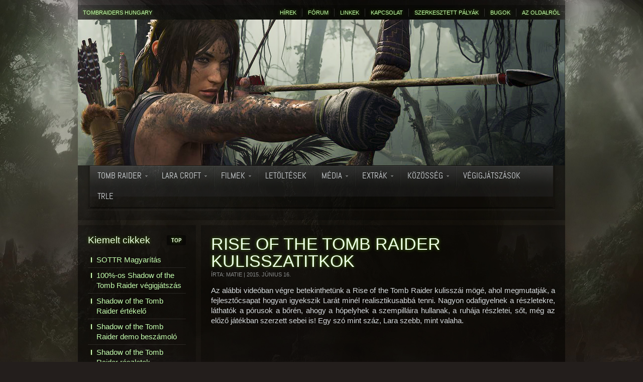

--- FILE ---
content_type: text/html; charset=utf-8
request_url: https://tombraiders.hu/?start=572
body_size: 8993
content:
<!DOCTYPE HTML>
<html lang="hu-hu" dir="ltr">

<head>
<meta charset="utf-8" />
<meta http-equiv="X-UA-Compatible" content="IE=edge,chrome=1">
<meta name="viewport" content="width=device-width, initial-scale=1">
<base href="https://tombraiders.hu/" />
	<meta name="keywords" content="tomb raider, lara croft, rise of the tomb raider, underworld, legend, anniversary, guardian of light, temple of osiris, relic run, gold, letöltés, képek, galéria, modellek, magyarítás, magyarosítás, honosítás, végigjátszás" />
	<meta name="og:title" content="Hírek" />
	<meta name="og:type" content="article" />
	<meta name="og:url" content="https://tombraiders.hu/?start=572" />
	<meta name="og:site_name" content="TombRaiderS.hu - Magyarország hivatalos rajongói oldala" />
	<meta name="og:description" content="Hivatalos magyar Lara Croft és Tomb Raider rajongói oldal hírekkel, végigjátszásokkal, letöltésekkel, galériával és fórummal." />
	<meta name="description" content="Hivatalos magyar Lara Croft és Tomb Raider rajongói oldal hírekkel, végigjátszásokkal, letöltésekkel, galériával és fórummal." />
	<meta name="generator" content="Joomla! - Open Source Content Management" />
	<title>TombRaiderS.hu - Magyarország hivatalos rajongói oldala - Hírek</title>
	<link href="/?format=feed&amp;type=rss" rel="alternate" type="application/rss+xml" title="RSS 2.0" />
	<link href="/?format=feed&amp;type=atom" rel="alternate" type="application/atom+xml" title="Atom 1.0" />
	<link href="/templates/yoo_drive/favicon.ico" rel="shortcut icon" type="image/vnd.microsoft.icon" />
	<link href="/plugins/content/jw_allvideos/jw_allvideos/tmpl/Responsive/css/template.css?v=7.0" rel="stylesheet" type="text/css" />
	<link href="/templates/yoo_drive/css/bootstrap.css" rel="stylesheet" type="text/css" />
	<link href="/media/plg_system_eprivacy/css/definitions.min.css?c8998cdce809ed9aa9f15bd0439532d8" rel="stylesheet" type="text/css" />
	<link href="/media/plg_system_eprivacy/css/ribbon.min.css?c8998cdce809ed9aa9f15bd0439532d8" rel="stylesheet" type="text/css" />
	<style type="text/css">
.plg_system_eprivacy_module .plg_system_eprivacy_message {
border:1px solid #a9a900;
background-color:#ffffe1;
padding:5px;
}
.plg_system_eprivacy_module .plg_system_eprivacy_message button.plg_system_eprivacy_agreed {
color:#000;
background-color:#0f0;
}
.plg_system_eprivacy_module .plg_system_eprivacy_message button.plg_system_eprivacy_declined {
color:#fff;
background-color:#f00;
}
.plg_system_eprivacy_module div.plg_system_eprivacy_accepted,
.plg_system_eprivacy_module div.plg_system_eprivacy_declined {
overflow:hidden;
border: 1px solid #ccc;
color: #999;
vertical-align:middle;

padding:5px;
}
.plg_system_eprivacy_module div.plg_system_eprivacy_accepted button,

.plg_system_eprivacy_module div.plg_system_eprivacy_declined button {
float:right;
}.activebar-container {
position: fixed;
width: 100%;
bottom: 0;
left: 0;
height:100px;
transition: .8s;
animation: slideIn .8s;
animation-delay: .8s;
background-color: rgba(0, 0, 0, 0.9);
border-top:1px solid #000000;
color:#ecffe5;
}
.activebar-container p {
text-align: left;
margin:10px;
}
.activebar-container button {
text-align: center;
position:relative;
bottom: 50px;
float: right;
clear:none;
margin:5px 10px;
padding:5px 10px;
}
.activebar-container button.accept {
color:#000;
}
.activebar-container button.decline {
color:#000;
}
.activebar-container ul.links,.activebar-container ul.links li {
display:block;
}
.activebar-container ul.links li {
margin:0 5px;
float:left;
clear:none;
}
@keyframes slideIn {
  0% {
    transform: translateY(50px);
  }
  100% {
    transform: translateY(0);
  }
}
	</style>
	<script type="application/json" class="joomla-script-options new">{"csrf.token":"b581ab6b03e19261883742c95ad85419","system.paths":{"root":"","base":""},"joomla.jtext":{"PLG_SYS_EPRIVACY_JSMESSAGE":"Az OK-ra kattintva elfogadod a s\u00fctiket.","PLG_SYS_EPRIVACY_MESSAGE":"Ez a weboldal a zavartalan m\u0171k\u00f6d\u00e9s \u00e9s a felhaszn\u00e1l\u00f3i \u00e9lm\u00e9ny jav\u00edt\u00e1sa \u00e9rdek\u00e9ben s\u00fctiket (cookie-kat) haszn\u00e1l.","PLG_SYS_EPRIVACY_TH_COOKIENAME":"Cookie Name","PLG_SYS_EPRIVACY_TH_COOKIEDOMAIN":"Domain","PLG_SYS_EPRIVACY_TH_COOKIEDESCRIPTION":"Description","PLG_SYS_EPRIVACY_TD_SESSIONCOOKIE":"Session Cookie","PLG_SYS_EPRIVACY_TD_SESSIONCOOKIE_DESC":"The session cookie is required for authentication, preference tracking, and other necessary functions to fully engage with this website.  The name of the session cookie is randomly generated.","PLG_SYS_EPRIVACY_POLICYTEXT":"Tov\u00e1bbi inform\u00e1ci\u00f3k","PLG_SYS_EPRIVACY_LAWLINK_TEXT":"View e-Privacy Directive Documents","PLG_SYS_EPRIVACY_GDPRLINK_TEXT":"View GDPR Documents","PLG_SYS_EPRIVACY_AGREE":"Elfogadom","PLG_SYS_EPRIVACY_DECLINE":"Nem fogadom el","PLG_SYS_EPRIVACY_CONFIRMUNACCEPT":"A feladat v\u00e9grehajt\u00e1s\u00e1val a weboldal \u00e1ltal be\u00e1ll\u00edtott minden s\u00fcti t\u00f6rl\u0151dik. A k\u00fcls\u0151 s\u00fctik nem lesznek kapcsolatban a weboldallal, de azok a weboldal \u00e1ltal nem t\u00e1vol\u00edthat\u00f3k el.\n\nBiztos ki szeretn\u00e9d kapcsolni \u00e9s egy\u00fattal t\u00f6r\u00f6lni a s\u00fctiket?"},"plg_system_eprivacy":{"displaytype":"ribbon","autoopen":true,"accepted":false,"root":"\/index.php","cookies":{"sessioncookie":false,"accepted":[]},"cookie":{"domain":".tombraiders.hu","path":null},"loginlinks":[],"country":"United States","cookieregex":[],"policyurl":"index.php?option=com_content&view=article&id=1697","policytarget":"_blank","agreeclass":"","declineclass":"","lawlink":[]}}</script>
	<script src="/plugins/content/jw_allvideos/jw_allvideos/includes/js/behaviour.js?v=7.0" type="text/javascript"></script>
	<script src="/media/jui/js/jquery.min.js?c8998cdce809ed9aa9f15bd0439532d8" type="text/javascript"></script>
	<script src="/media/jui/js/jquery-noconflict.js?c8998cdce809ed9aa9f15bd0439532d8" type="text/javascript"></script>
	<script src="/media/jui/js/jquery-migrate.min.js?c8998cdce809ed9aa9f15bd0439532d8" type="text/javascript"></script>
	<script src="/media/plg_system_eprivacy/js/base64.min.js?c8998cdce809ed9aa9f15bd0439532d8" type="text/javascript"></script>
	<script src="/media/plg_system_eprivacy/js/eprivacy.class.min.js?c8998cdce809ed9aa9f15bd0439532d8" type="text/javascript"></script>
	<script src="/media/system/js/core.js?c8998cdce809ed9aa9f15bd0439532d8" type="text/javascript"></script>

<link rel="apple-touch-icon-precomposed" href="/templates/yoo_drive/apple_touch_icon.png" />
<link rel="stylesheet" href="/templates/yoo_drive/css/base.css" />
<link rel="stylesheet" href="/templates/yoo_drive/css/layout.css" />
<link rel="stylesheet" href="/templates/yoo_drive/css/menus.css" />
<style>.wrapper { max-width: 980px; }
#sidebar-b { width: 25%; }
#maininner { width: 75%; }
#maininner { float: right; }
#menu .dropdown { width: 280px; }
#menu .columns2 { width: 560px; }
#menu .columns3 { width: 840px; }
#menu .columns4 { width: 1120px; }</style>
<link rel="stylesheet" href="/templates/yoo_drive/css/modules.css" />
<link rel="stylesheet" href="/templates/yoo_drive/css/tools.css" />
<link rel="stylesheet" href="/templates/yoo_drive/css/system.css" />
<link rel="stylesheet" href="/templates/yoo_drive/css/extensions.css" />
<link rel="stylesheet" href="/templates/yoo_drive/styles/green/css/custom.css" />
<link rel="stylesheet" href="/templates/yoo_drive/css/animation.css" />
<link rel="stylesheet" href="/templates/yoo_drive/css/background/wall.css" />
<link rel="stylesheet" href="/templates/yoo_drive/css/font1/trebuchet.css" />
<link rel="stylesheet" href="/templates/yoo_drive/css/font2/lucida.css" />
<link rel="stylesheet" href="/templates/yoo_drive/css/font3/abel.css" />
<link rel="stylesheet" href="/templates/yoo_drive/styles/green/css/style.css" />
<link rel="stylesheet" href="/templates/yoo_drive/css/responsive.css" />
<link rel="stylesheet" href="/templates/yoo_drive/css/print.css" />
<link rel="stylesheet" href="/templates/yoo_drive/fonts/abel.css" />
<script src="/templates/yoo_drive/warp/js/warp.js"></script>
<script src="/templates/yoo_drive/warp/js/responsive.js"></script>
<script src="/templates/yoo_drive/warp/js/accordionmenu.js"></script>
<script src="/templates/yoo_drive/warp/js/dropdownmenu.js"></script>
<script src="/templates/yoo_drive/js/template.js"></script>
</head>

<body id="page" class="page sidebar-b-left sidebars-1  isblog  system-none" data-config='{"twitter":1,"plusone":1,"facebook":1}'>

	<div id="page-bg"><div>

				
		<div class="wrapper clearfix">

						<div id="toolbar" class="clearfix">

								<div class="float-left">
				
									
					<div class="module   deepest">

			<ul class="menu menu-line">
<li class="level1 item161"><a href="http://tombraiders.hu" class="level1"><span>TombRaiderS Hungary</span></a></li></ul>		
</div>					
				</div>
									
								<div class="float-right"><div class="module   deepest">

			<ul class="menu menu-line">
<li class="level1 item13"><a href="/news" class="level1"><span>Hírek</span></a></li><li class="level1 item6"><a href="/forum/" target="_blank" rel="noopener noreferrer" class="level1"><span>Fórum</span></a></li><li class="level1 item48"><a href="/linkek" class="level1"><span>Linkek</span></a></li><li class="level1 item60"><a href="/kapcsolat" class="level1"><span>Kapcsolat</span></a></li><li class="level1 item120"><a href="http://treditor.hu/" target="_blank" rel="noopener noreferrer" class="level1"><span>Szerkesztett pályák</span></a></li><li class="level1 item121"><a href="http://tombbugs.treditor.hu/index.html" target="_blank" rel="noopener noreferrer" class="level1"><span>Bugok</span></a></li><li class="level1 item128"><a href="/az-oldalrol" class="level1"><span>Az oldalról</span></a></li></ul>		
</div></div>
								
			</div>
			
			<header id="header">

					
				<div id="headerbar" class="clearfix">
				
						
					<a id="logo" href="https://tombraiders.hu">
<div class="hidden-phone" style="left: -15px; width: 100px; position: absolute; top: -26px; height: 55px;">
<p align="left"><a href="/index.php"><img style="border: 0px;" src="/images/header-images/sottrheader2.png" alt="header-default.png" /></a></p>
</div></a>
										
										
				</div>
				
								<div id="menubar" class="clearfix">
					
										<nav id="menu"><ul class="menu menu-dropdown">
<li class="level1 item43 parent"><a href="/trgames" class="level1 parent"><span>Tomb Raider</span></a><div class="dropdown columns3"><div class="dropdown-bg"><div><div class="width33 column"><ul class="nav-child unstyled small level2"><li class="level2 item480 hassubtitle"><a href="/trgames/shadow-of-the-tomb-raider" class="level2"><span><span class="icon" style="background-image: url('https://tombraiders.hu/images/header-images/icons/1-tr/tr12.png');"> </span><span class="title">Shadow of the Tomb Raider</span><span class="subtitle">Lara igazi Sírrablóvá válik</span></span></a></li><li class="level2 item138 hassubtitle"><a href="/trgames/rise-of-the-tomb-raider" class="level2"><span><span class="icon" style="background-image: url('https://tombraiders.hu/images/header-images/icons/1-tr/tr11.png');"> </span><span class="title">Rise of the Tomb Raider</span><span class="subtitle">A 2013-as reboot folytatása</span></span></a></li><li class="level2 item79 hassubtitle"><a href="/trgames/tr2013" class="level2"><span><span class="icon" style="background-image: url('https://tombraiders.hu/images/header-images/icons/1-tr/tr10.png');"> </span><span class="title">Tomb Raider (2013)</span><span class="subtitle">Lara Croft eredettörténete</span></span></a></li><li class="level2 item14 hassubtitle"><a href="/trgames/underworld" class="level2"><span><span class="icon" style="background-image: url('https://tombraiders.hu/images/header-images/icons/1-tr/tr09.png');"> </span><span class="title">Tomb Raider Underworld</span><span class="subtitle">Északi mitológia és alvilág</span></span></a></li></ul></div><div class="width33 column"><ul class="level2"><li class="level2 item15 hassubtitle"><a href="/trgames/anniversary" class="level2"><span><span class="icon" style="background-image: url('https://tombraiders.hu/images/header-images/icons/1-tr/tr08.png');"> </span><span class="title">Tomb Raider Anniversary</span><span class="subtitle">A széria első része modern köntösben</span></span></a></li><li class="level2 item16 hassubtitle"><a href="/trgames/legend" class="level2"><span><span class="icon" style="background-image: url('https://tombraiders.hu/images/header-images/icons/1-tr/tr07.png');"> </span><span class="title">Tomb Raider Legend</span><span class="subtitle">Egy új éra kezdete</span></span></a></li><li class="level2 item17 hassubtitle"><a href="/trgames/angel-of-darkness" class="level2"><span><span class="icon" style="background-image: url('https://tombraiders.hu/images/header-images/icons/1-tr/tr06.png');"> </span><span class="title">Tomb Raider VI</span><span class="subtitle">The Angel of Darkness</span></span></a></li><li class="level2 item18 hassubtitle"><a href="/trgames/chronicles" class="level2"><span><span class="icon" style="background-image: url('https://tombraiders.hu/images/header-images/icons/1-tr/tr05.png');"> </span><span class="title">Tomb Raider V</span><span class="subtitle">Chronicles</span></span></a></li></ul></div><div class="width33 column"><ul class="level2"><li class="level2 item21 hassubtitle"><a href="/trgames/last-revelation" class="level2"><span><span class="icon" style="background-image: url('https://tombraiders.hu/images/header-images/icons/1-tr/tr04.png');"> </span><span class="title">Tomb Raider IV</span><span class="subtitle">The Last Revelation</span></span></a></li><li class="level2 item22 parent hassubtitle"><a href="/trgames/adventures-of-lara-croft" class="level2 parent"><span><span class="icon" style="background-image: url('https://tombraiders.hu/images/header-images/icons/1-tr/tr03.png');"> </span><span class="title">Tomb Raider III</span><span class="subtitle">The Adventures of Lara Croft</span></span></a><ul class="nav-child unstyled small level3"><li class="level3 item30"><a href="/trgames/adventures-of-lara-croft/tr3gold" class="level3"><span>The Lost Artefact</span></a></li></ul></li><li class="level2 item23 parent hassubtitle"><a href="/trgames/dagger-of-xian" class="level2 parent"><span><span class="icon" style="background-image: url('https://tombraiders.hu/images/header-images/icons/1-tr/tr02.png');"> </span><span class="title">Tomb Raider II</span><span class="subtitle">The Dagger of Xian</span></span></a><ul class="nav-child unstyled small level3"><li class="level3 item31"><a href="/trgames/dagger-of-xian/tr2gold" class="level3"><span>The Golden Mask</span></a></li></ul></li><li class="level2 item24 parent hassubtitle"><a href="/trgames/atlantean-scion" class="level2 parent"><span><span class="icon" style="background-image: url('https://tombraiders.hu/images/header-images/icons/1-tr/tr01.png');"> </span><span class="title">Tomb Raider I</span><span class="subtitle">The Atlantean Scion</span></span></a><ul class="nav-child unstyled small level3"><li class="level3 item32"><a href="/trgames/atlantean-scion/tr1gold" class="level3"><span>Unfinished Business</span></a></li></ul></li></ul></div></div></div></div></li><li class="level1 item179 parent"><a href="/lara-croft" class="level1 parent"><span>Lara Croft</span></a><div class="dropdown columns1"><div class="dropdown-bg"><div><div class="width100 column"><ul class="nav-child unstyled small level2"><li class="level2 item62 hassubtitle"><a href="/lara-croft/lc-gol" class="level2"><span><span class="icon" style="background-image: url('https://tombraiders.hu/images/header-images/icons/2-lc/lcgol.png');"> </span><span class="title">Lara Croft</span><span class="subtitle">and the Guardian Of Light</span></span></a></li><li class="level2 item137 hassubtitle"><a href="/lara-croft/lc-temple-of-osiris" class="level2"><span><span class="icon" style="background-image: url('https://tombraiders.hu/images/header-images/icons/2-lc/lctoo.png');"> </span><span class="title">Lara Croft</span><span class="subtitle">and the Temple of Osiris</span></span></a></li><li class="level2 item180"><a href="/lara-croft/lc-relic-run" class="level2"><span><span class="icon" style="background-image: url('https://tombraiders.hu/images/header-images/icons/2-lc/rr.png');"> </span>Lara Croft: Relic Run</span></a></li><li class="level2 item181"><a href="/lara-croft/lc-go" class="level2"><span><span class="icon" style="background-image: url('https://tombraiders.hu/images/header-images/icons/2-lc/lcgo.png');"> </span>Lara Croft GO</span></a></li></ul></div></div></div></div></li><li class="level1 item26 parent"><a href="/filmek" class="level1 parent"><span>Filmek</span></a><div class="dropdown columns1"><div class="dropdown-bg"><div><div class="width100 column"><ul class="nav-child unstyled small level2"><li class="level2 item29 hassubtitle"><a href="/filmek/lara-croft-tomb-raider" class="level2"><span><span class="icon" style="background-image: url('https://tombraiders.hu/images/header-images/icons/3-film/trmovie1.png');"> </span><span class="title">Lara Croft: Tomb Raider</span><span class="subtitle">(2001)</span></span></a></li><li class="level2 item28 hassubtitle"><a href="/filmek/the-cradle-of-life" class="level2"><span><span class="icon" style="background-image: url('https://tombraiders.hu/images/header-images/icons/3-film/trmovie2.png');"> </span><span class="title">Lara Croft: Tomb Raider 2</span><span class="subtitle">Az élet bölcsője (2003)</span></span></a></li><li class="level2 item27 hassubtitle"><a href="/filmek/tomb-raider-2018" class="level2"><span><span class="icon" style="background-image: url('https://tombraiders.hu/images/header-images/icons/3-film/trmovie3.png');"> </span><span class="title">Tomb Raider</span><span class="subtitle">Az újragondolt széria alapján (2018)</span></span></a></li></ul></div></div></div></div></li><li class="level1 item178"><a href="/letoltesek" class="level1"><span>Letöltések</span></a></li><li class="level1 item47 parent"><a href="#" class="level1 parent"><span>Média</span></a><div class="dropdown columns1"><div class="dropdown-bg"><div><div class="width100 column"><ul class="nav-child unstyled small level2"><li class="level2 item126"><a href="/gallery/kepgaleria" class="level2"><span><span class="icon" style="background-image: url('https://tombraiders.hu/images/header-images/icons/4-media/pics.png');"> </span>Képgaléria</span></a></li><li class="level2 item127"><a href="/gallery/archivum" class="level2"><span><span class="icon" style="background-image: url('https://tombraiders.hu/images/header-images/icons/4-media/news.png');"> </span>Újság archívum</span></a></li><li class="level2 item83"><a href="http://www.youtube.com/channel/UC1Dd4xRrAswnnZTuP5-dEww" target="_blank" rel="noopener noreferrer" class="level2"><span><span class="icon" style="background-image: url('https://tombraiders.hu/images/header-images/icons/4-media/video.png');"> </span>Videók</span></a></li><li class="level2 item39"><a href="/gallery/zenek" class="level2"><span><span class="icon" style="background-image: url('https://tombraiders.hu/images/header-images/icons/4-media/music.png');"> </span>Zenék</span></a></li></ul></div></div></div></div></li><li class="level1 item12 parent"><a href="/extrak" class="level1 parent"><span>Extrák</span></a><div class="dropdown columns2"><div class="dropdown-bg"><div><div class="width50 column"><ul class="nav-child unstyled small level2"><li class="level2 item115"><a href="/extrak/tombraidermagyaritasok" class="level2"><span><span class="icon" style="background-image: url('https://tombraiders.hu/images/header-images/icons/5-extra/magyar.png');"> </span>Magyarítások</span></a></li><li class="level2 item46"><a href="/extrak/fanfic" class="level2"><span><span class="icon" style="background-image: url('https://tombraiders.hu/images/header-images/icons/5-extra/fanfic.png');"> </span>Írások, esszék</span></a></li><li class="level2 item117"><a href="/extrak/kepregenyek" class="level2"><span><span class="icon" style="background-image: url('https://tombraiders.hu/images/header-images/icons/5-extra/comic.jpg');"> </span>Képregények</span></a></li><li class="level2 item56"><a href="/extrak/kulonlegessegek" class="level2"><span><span class="icon" style="background-image: url('https://tombraiders.hu/images/header-images/icons/5-extra/spec.png');"> </span>Különlegességek</span></a></li><li class="level2 item25"><a href="/extrak/hordozhato-verziok" class="level2"><span><span class="icon" style="background-image: url('https://tombraiders.hu/images/header-images/icons/5-extra/episodes.png');"> </span>További TR epizódok</span></a></li></ul></div><div class="width50 column"><ul class="level2"><li class="level2 item124"><a href="/extrak/laracroft" class="level2"><span><span class="icon" style="background-image: url('https://tombraiders.hu/images/header-images/icons/5-extra/laracroft.jpg');"> </span>Ki az a Lara Croft?</span></a></li><li class="level2 item35"><a href="/extrak/eletrajz" class="level2"><span><span class="icon" style="background-image: url('https://tombraiders.hu/images/header-images/icons/5-extra/larabio.png');"> </span>Lara életrajza</span></a></li><li class="level2 item38"><a href="/extrak/modellek" class="level2"><span><span class="icon" style="background-image: url('https://tombraiders.hu/images/header-images/icons/5-extra/model.jpg');"> </span>Hivatalos Lara modellek</span></a></li><li class="level2 item37"><a href="/extrak/larahang" class="level2"><span><span class="icon" style="background-image: url('https://tombraiders.hu/images/header-images/icons/5-extra/voice.jpg');"> </span>Szinkronhangok</span></a></li></ul></div></div></div></div></li><li class="level1 item131 parent"><a href="#" class="level1 parent"><span>Közösség</span></a><div class="dropdown columns1"><div class="dropdown-bg"><div><div class="width100 column"><ul class="nav-child unstyled small level2"><li class="level2 item132"><a href="/rajongok/tomb-raider-talalkozok" class="level2"><span><span class="icon" style="background-image: url('https://tombraiders.hu/images/header-images/icons/6-community/tali.jpg');"> </span>Tomb Raider Találkozók</span></a></li><li class="level2 item134"><a href="/forum" target="_blank" rel="noopener noreferrer" class="level2"><span><span class="icon" style="background-image: url('https://tombraiders.hu/images/header-images/icons/6-community/forum.jpg');"> </span>Fórum</span></a></li><li class="level2 item116"><a href="/rajongok/fan-art-galeria" class="level2"><span><span class="icon" style="background-image: url('https://tombraiders.hu/images/header-images/icons/6-community/fanart.png');"> </span>Fan Art galéria</span></a></li><li class="level2 item133"><a href="/rajongok/cosplay" class="level2"><span><span class="icon" style="background-image: url('https://tombraiders.hu/images/header-images/icons/6-community/cosplay.jpg');"> </span>Cosplay</span></a></li><li class="level2 item135"><a href="/rajongok/rajongoi-gyujtemenyek" class="level2"><span><span class="icon" style="background-image: url('https://tombraiders.hu/images/header-images/icons/6-community/gyujtemeny.jpg');"> </span>Rajongók gyűjteményei</span></a></li><li class="level2 item431"><a href="/rajongok/rajongoi-jatekok" class="level2"><span><span class="icon" style="background-image: url('https://tombraiders.hu/images/header-images/icons/6-community/fangames.jpg');"> </span>Rajongói játékok</span></a></li></ul></div></div></div></div></li><li class="level1 item177"><a href="/vegigjatszasok" class="level1"><span>Végigjátszások</span></a></li><li class="level1 item263"><a href="/trle" class="level1"><span>TRLE</span></a></li></ul></nav>
					
										
				</div>
							
							
			</header>

						
						
						<div id="main" class="grid-block">

				<div id="maininner" class="grid-box">

					
										<section id="content" class="grid-block">
												<div id="system-message-container">
	</div>


<div id="system">

	
	<div class="items items-col-1 grid-block"><div class="grid-box width100 leading">
<article class="item" data-permalink="http://tombraiders.hu/news/rottrnews/1285-rise-of-the-tomb-raider-31126272">

	
		<header>

			
			
		<h1 class="title">
							<a href="/news/rottrnews/1285-rise-of-the-tomb-raider-31126272" title="Rise of the Tomb Raider kulisszatitkok">Rise of the Tomb Raider kulisszatitkok</a>
					</h1>
	
				<p class="meta">
	
			Írta: Matie | <time datetime="2015-06-16" pubdate>2015. június 16</time>. 	
		
		</p>
		
	</header>
		
	
	<div class="content clearfix">

		
		<p style="text-align: justify;">Az al&aacute;bbi vide&oacute;ban v&eacute;gre betekinthet&uuml;nk a Rise of the Tomb Raider kulissz&aacute;i m&ouml;g&eacute;, ahol megmutatj&aacute;k, a fejlesztőcsapat hogyan igyekszik Lar&aacute;t min&eacute;l realisztikusabb&aacute; tenni. Nagyon odafigyelnek a r&eacute;szletekre, l&aacute;that&oacute;k a p&oacute;rusok a bőr&eacute;n, ahogy a h&oacute;pelyhek a szempill&aacute;ira hullanak, a ruh&aacute;ja r&eacute;szletei, sőt, m&eacute;g az előző j&aacute;t&eacute;kban szerzett sebei is! Egy sz&oacute; mint sz&aacute;z, Lara szebb, mint valaha.</p>
<p style="text-align: center;">

<!-- JoomlaWorks "AllVideos" Plugin (v7.0) starts here -->

<div class="avPlayerWrapper avVideo">
    <div class="avPlayerContainer">
        <div id="AVPlayerID_0_65f8423da919bf02a2a50d23d8045973" class="avPlayerBlock">
            <iframe src="https://www.youtube.com/embed/d0DVuWormYg?rel=0&amp;fs=1&amp;wmode=transparent" width="400" height="300" allow="autoplay; fullscreen; encrypted-media" allowfullscreen="true" frameborder="0" scrolling="no" title="JoomlaWorks AllVideos Player"></iframe>        </div>
            </div>
</div>

<!-- JoomlaWorks "AllVideos" Plugin (v7.0) ends here -->

</p>		
	</div>

	
	
		
</article></div><div class="grid-box width100">
<article class="item" data-permalink="http://tombraiders.hu/news/lcnews/1284-lara-croft-go">

	
		<header>

			
			
		<h1 class="title">
							<a href="/news/lcnews/1284-lara-croft-go" title="Lara Croft GO">Lara Croft GO</a>
					</h1>
	
				<p class="meta">
	
			Írta: Matie | <time datetime="2015-06-16" pubdate>2015. június 16</time>. 	
		
		</p>
		
	</header>
		
	
	<div class="content clearfix">

		
		<p>Egy &uacute;jabb Lara Croft c&iacute;mmel lepett meg benn&uuml;nket a Square Enix Montreal, id&eacute;n a Hitman GO mint&aacute;j&aacute;ra j&ouml;n majd a <strong>Lara Croft GO</strong> mobilra &eacute;s tabletekre!</p>
<p style="text-align: center;">

<!-- JoomlaWorks "AllVideos" Plugin (v7.0) starts here -->

<div class="avPlayerWrapper avVideo">
    <div class="avPlayerContainer">
        <div id="AVPlayerID_0_148d805418d719fc24e2b94bf9d3c9f3" class="avPlayerBlock">
            <iframe src="https://www.youtube.com/embed/CWbZ0mZsWIc?rel=0&amp;fs=1&amp;wmode=transparent" width="400" height="300" allow="autoplay; fullscreen; encrypted-media" allowfullscreen="true" frameborder="0" scrolling="no" title="JoomlaWorks AllVideos Player"></iframe>        </div>
            </div>
</div>

<!-- JoomlaWorks "AllVideos" Plugin (v7.0) ends here -->

</p>		
	</div>

	
	
		
</article>
<article class="item" data-permalink="http://tombraiders.hu/news/rottrnews/1283-rise-of-the-tomb-raider-62805697">

	
		<header>

			
			
		<h1 class="title">
							<a href="/news/rottrnews/1283-rise-of-the-tomb-raider-62805697" title="Rise of the Tomb Raider Interjú és megjelenési dátum">Rise of the Tomb Raider Interjú és megjelenési dátum</a>
					</h1>
	
				<p class="meta">
	
			Írta: Matie | <time datetime="2015-06-16" pubdate>2015. június 16</time>. 	
		
		</p>
		
	</header>
		
	
	<div class="content clearfix">

		
		<p><img src="/images/stories/rottr/e3_lara.jpg" alt="" style="border: 1px solid black; font-size: 12.1599998474121px; line-height: 15.8079996109009px; text-align: justify; margin-left: 25px; margin-right: 25px; float: left;" title="ROTTR a 2015-ös E3-on" border="0" /></p>
<p style="text-align: justify;"><span style="text-align: justify;">A játék rendezője, Brian Horton az E3-on adott interjújában kicsit részletesebben is mesélt a Rise of the Tomb Raiderről. Mint a korábbi részben, itt is megjelennek majd a játékot jellemző kirobbanó, akciódús pillanatok, és ezek mellett azok a Lara személyiségével kapcsolatos momentumok, melyek során a karaktere még tovább fejlődik. Az elsődleges céljuk az, hogy Lara lehessen a legemberibb, leghihetőbb videojáték szereplő. Állítása szerint még csak a jéghegy csúcsa, amit az E3-on bemutatott játékmenet során láthattunk - túlélő-akciót, harcot, és persze sírokat és fejtörőket is kapunk majd.<br /></span><br /><span style="text-align: justify;">Larát útján kíséri az előző részből ismert egyik túlélőtársa Jonah, de Horton megnyugtatásul hozzátette, hogy a játék java részében hősnőnk egyedül fog kalandozni. Egyelőre két helyszínről tudunk: Szibéria és egy sivatagi terület. Változatosabb, és olykor még az előző játékénál akár háromszor nagyobb helyszíneket, illetve nagyobb és jobb sírokat is ígérnek.<br /></span><br /><span style="text-align: justify;">Lara képességei szintén jelentős bővítésen mentek keresztül. Vadászáskor már nem csak XP-t, hanem a felszerelése fejlesztéséhez szükséges anyagokat is szerezhetünk.</span><br /><br />A Rise of the Tomb Raider megjelenik idén<strong> november 10</strong>-én <strong>Xbox 360</strong> és <strong>Xbox One</strong> platformokon.</p>		
	</div>

	
	
		
</article>
<article class="item" data-permalink="http://tombraiders.hu/news/rottrnews/1282-rise-of-the-tomb-raider-1753407">

	
		<header>

			
			
		<h1 class="title">
							<a href="/news/rottrnews/1282-rise-of-the-tomb-raider-1753407" title="Rise of The Tomb Raider - E3 hírözön">Rise of The Tomb Raider - E3 hírözön</a>
					</h1>
	
				<p class="meta">
	
			Írta: <a href="/component/contact/contact/1?Itemid=176" >OBig</a> | <time datetime="2015-06-15" pubdate>2015. június 15</time>. 	
		
		</p>
		
	</header>
		
	
	<div class="content clearfix">

		
		<p>Itt egy újabb brutális méretű concept art, egy ruhakoncepció, pár screenshot, és persze az E3-on bemutatott két gameplay:</p>
<p><a href="/images/stories/rise/concept01.jpg" target="_blank"><img src="/images/stories/rise/thumbnails/tnconcept01.jpg" alt="" border="0" /></a></p>
<p><a href="/images/stories/rise/rise_screenshot04.jpg" target="_blank"><img src="/images/stories/rise/thumbnails/tnrise_screenshot04.jpg" alt="" border="0" /></a> <a href="/images/stories/rise/rise_screenshot05.jpg" target="_blank"><img src="/images/stories/rise/thumbnails/tnrise_screenshot05.jpg" alt="" border="0" /></a> <a href="/images/stories/rise/rise_screenshot06.jpg" target="_blank"><img src="/images/stories/rise/thumbnails/tnrise_screenshot06.jpg" alt="" border="0" /></a> <a href="/images/stories/rise/rise_screenshot07.jpg" target="_blank"><img src="/images/stories/rise/thumbnails/tnrise_screenshot07.jpg" alt="" border="0" /></a></p>
<p><a href="/images/stories/rise/rise_screenshot08.jpg" target="_blank"><img src="/images/stories/rise/thumbnails/tnrise_screenshot08.jpg" alt="" border="0" /></a> <a href="/images/stories/rise/rise_screenshot09.jpg" target="_blank"><img src="/images/stories/rise/thumbnails/tnrise_screenshot09.jpg" alt="" border="0" /></a> <a href="/images/stories/rise/rise_screenshot10.jpg" target="_blank"><img src="/images/stories/rise/thumbnails/tnrise_screenshot10.jpg" alt="" border="0" /></a> <a href="/images/stories/rise/rise_screenshot11.jpg" target="_blank"><img src="/images/stories/rise/thumbnails/tnrise_screenshot11.jpg" alt="" border="0" /></a> <a href="/images/stories/rise/rise_screenshot12.jpg" target="_blank"><img src="/images/stories/rise/thumbnails/tnrise_screenshot12.jpg" alt="" border="0" /></a></p>
		
	</div>

		<p class="links">
	
		
		<a href="/news/rottrnews/1282-rise-of-the-tomb-raider-1753407" title="Rise of The Tomb Raider - E3 hírözön">
			Cikk folytatása		</a>
		
	</p>
	
	
		
</article></div></div>
		<div class="item-list">
		<h3>További cikkeink...</h3>
		<ul>
						<li>
				<a href="/news/lcnews/1280-relic-run">Megjelent a Lara Croft: Relic Run</a>
			</li>
						<li>
				<a href="/news/rottrnews/1279-rise-of-the-tomb-raider-3611174">Rise of the Tomb Raider Borítókép</a>
			</li>
						<li>
				<a href="/news/rottrnews/1278-rise-of-the-tomb-raider">Rise of the Tomb Raider Artwork és Screenshotok</a>
			</li>
						<li>
				<a href="/news/rottrnews/1277-rise-of-the-tomb-raider-legend-within-trailer">Rise Of The Tomb Raider - Legend Within Trailer</a>
			</li>
					</ul>
	</div>
	
		<div class="pagination"><a class="first" href="/" title="Első">Első</a><a class="previous" href="/?start=568" title="«">«</a><a class="" href="/?start=552" title="139">139</a><a class="" href="/?start=556" title="140">140</a><a class="" href="/?start=560" title="141">141</a><a class="" href="/?start=564" title="142">142</a><a class="" href="/?start=568" title="143">143</a><strong>144</strong><a class="" href="/?start=576" title="145">145</a><a class="" href="/?start=580" title="146">146</a><a class="" href="/?start=584" title="147">147</a><a class="" href="/?start=588" title="148">148</a><a class="next" href="/?start=576" title="»">»</a><a class="last" href="/?start=600" title="Utolsó">Utolsó</a></div>	
</div>					</section>
					
					
				</div>
				<!-- maininner end -->
				
								
								<aside id="sidebar-b" class="grid-box"><div class="grid-box width100 grid-v"><div class="module mod-box  deepest">

	<div class="badge badge-top"></div>	<h3 class="module-title">Kiemelt cikkek</h3>	
<ul class="line line-icon">
<li class="box drive-transform"><a href="/friss-sottr-hirek/1824-shadow-of-the-tomb-raider-magyaritas-v1-0">SOTTR Magyarítás</a></li>
<li class="box drive-transform"><a href="/trgames/shadow-of-the-tomb-raider?id=1750">100%-os Shadow of the Tomb Raider végigjátszás</a></li>
<li class="box drive-transform"><a href="/friss-sottr-hirek/1746-exkluziv-shadow-of-the-tomb-raider-ertekelo">Shadow of the Tomb Raider értékelő</a></li>
<li class="box drive-transform"><a href="/friss-sottr-hirek/1710-shadow-of-the-tomb-raider-elmenybeszamolo-london">Shadow of the Tomb Raider demo beszámoló</a></li>
<li class="box drive-transform"><a href="/trgames/shadow-of-the-tomb-raider" target="_self">Shadow of the Tomb Raider részletek</a></li>
</ul>		
</div></div><div class="grid-box width100 grid-v"><div class="module mod-box  deepest">

			
<h3 style="text-align: center;"><a href="/friss-sottr-hirek/1824-shadow-of-the-tomb-raider-magyaritas-v1-0">Shadow of the<br />Tomb Raider</a></h3>
<p style="text-align: center;"><a href="/friss-sottr-hirek/1824-shadow-of-the-tomb-raider-magyaritas-v1-0" data-spotlight="on"><img src="/images/sottr/Shadow_magyaritas.png" alt="sottr_magyaritas" width="200" /></a></p>
<h3 style="text-align: center;"><a href="/friss-sottr-hirek/1824-shadow-of-the-tomb-raider-magyaritas-v1-0">Magyarítás</a></h3>		
</div></div><div class="grid-box width100 grid-v"><div class="module mod-box  deepest">

			
<p><a href="/letoltesek/download/7-rise-of-the-tomb-raider/1100-rise-of-the-tomb-raider-20-year-celebration-magyaritas-v1-06" data-spotlight="on"><img style="border: 0px none;" title="Rise of the Tomb Raider Magyarítás" src="/images/stories/rise/hun_download_black.png" alt="official-tr-fansite.png" width="200" height="200" data-darkreader-inline-border-top data-darkreader-inline-border-right data-darkreader-inline-border-bottom data-darkreader-inline-border-left /></a></p>		
</div></div><div class="grid-box width100 grid-v"><div class="module mod-box  deepest">

			
<p><a href="/images/stories/TombRaiderSHU.PNG" data-lightbox="on" data-spotlight="on"><img src="/images/stories/TombRaiderSHU.PNG" alt="official-tr-fansite.png" width="200" style="border: 0px none;" title="Hivatalos Rajongói Oldal" /></a></p>		
</div></div><div class="grid-box width100 grid-v"><div class="module mod-box mod-box-light  deepest">

			
<ul class="social-icons">
<li class="twitter"><a href="http://twitter.com/TRShungary" target="_blank" rel="noopener noreferrer"></a></li>
<li class="facebook"><a href="http://facebook.com/TRShungary" target="_blank" rel="noopener noreferrer"></a></li>
<li class="vimeo"><a href="https://www.youtube.com/channel/UC1Dd4xRrAswnnZTuP5-dEww" target="_blank" rel="noopener noreferrer"></a></li>
</ul>		
</div></div></aside>
				
			</div>
						<!-- main end -->

						
						
						<footer id="footer">

								<a id="totop-scroller" href="#page"></a>
				
				<div class="module   deepest">

			
<p style="text-align: center;">© 2000-2026 TombRaiderS.hu © Lara Croft and Tomb Raider are trademarks or registered trademarks of the Crystal Dynamics Group of Companies.</p>		
</div>
<div class="module   deepest">

			<div class="plg_system_eprivacy_module">
        <div class="plg_system_eprivacy_message" style="display:none">
                <p>Ez a weboldal a zavartalan működés és a felhasználói élmény javítása érdekében sütiket (cookie-kat) használ.</p>
                    <p><a href="/?id=1697" target="_blank">További információk</a></p>
                                <button class="plg_system_eprivacy_agreed">Elfogadom</button>
        <button class="plg_system_eprivacy_declined">Nem fogadom el</button>
    </div>
    <div class="plg_system_eprivacy_declined" style="display:none">
        <p>
            <button class="plg_system_eprivacy_reconsider">Meggondoltam magam</button> 
            Kikapcsoltad a sütiket. A döntésed bármikor megváltoztathatod.        </p>
    </div>
        <div class="plg_system_eprivacy_accepted" style="display:none">
        <p>
            <button class="plg_system_eprivacy_reconsider">Change Cookie Consent</button> 
            <button class="plg_system_eprivacy_accepted">Sütik törlése</button> 
            Engedélyezted a sütiket. A döntésed bármikor megváltoztathatod.        </p>
    </div>
</div>
<div id="plg_system_eprivacy" style="display:none"></div>		
</div>
			</footer>
			
		</div>

	</div></div>
	
		
</body>
</html>

--- FILE ---
content_type: text/html; charset=utf-8
request_url: https://accounts.google.com/o/oauth2/postmessageRelay?parent=https%3A%2F%2Ftombraiders.hu&jsh=m%3B%2F_%2Fscs%2Fabc-static%2F_%2Fjs%2Fk%3Dgapi.lb.en.2kN9-TZiXrM.O%2Fd%3D1%2Frs%3DAHpOoo_B4hu0FeWRuWHfxnZ3V0WubwN7Qw%2Fm%3D__features__
body_size: 161
content:
<!DOCTYPE html><html><head><title></title><meta http-equiv="content-type" content="text/html; charset=utf-8"><meta http-equiv="X-UA-Compatible" content="IE=edge"><meta name="viewport" content="width=device-width, initial-scale=1, minimum-scale=1, maximum-scale=1, user-scalable=0"><script src='https://ssl.gstatic.com/accounts/o/2580342461-postmessagerelay.js' nonce="WuyKhi8Lc0N6Cy11_zF0Cg"></script></head><body><script type="text/javascript" src="https://apis.google.com/js/rpc:shindig_random.js?onload=init" nonce="WuyKhi8Lc0N6Cy11_zF0Cg"></script></body></html>

--- FILE ---
content_type: text/css
request_url: https://tombraiders.hu/templates/yoo_drive/css/menus.css
body_size: 1399
content:
/* Copyright (C) YOOtheme GmbH, YOOtheme Proprietary Use License (http://www.yootheme.com/license) */

@import url(../warp/css/menus.css);


/* Mega Drop-Down Menu
----------------------------------------------------------------------------------------------------*/

/* Level 1 */
.menu-dropdown {
	margin: 0 0 0 5px;
	border-bottom: 1px solid #111;
	border-bottom: 1px solid rgba(0,0,0,0.45);
	border-radius: 1px;
	background: url(../images/menu_dropdown.png) 0 0 repeat-x;
	box-shadow: 0 1px 1px rgba(0,0,0,0.3);
	text-transform: uppercase;
}
.menu-dropdown:first-child { margin-left: 0; }

.menu-dropdown li.level1 {
	position: relative;
	background: url(../images/menu_dropdown_level1.png) 0 0 no-repeat;
}
.menu-dropdown li.level1:first-child { background: none; }

.menu-dropdown a.level1,
.menu-dropdown span.level1 {
	color: #d6dadd;
	text-shadow: 0 1px 0 rgba(0,0,0,0.1);
}

.menu-dropdown a.level1 > span,
.menu-dropdown span.level1 > span {
	height: 41px;
	line-height: 40px;
	padding: 0 15px;
}

/* Set Active */
.menu-dropdown li.active .level1:before {
	content: "";
	display: block;
	position: absolute;
	top: -9px;
	right: 0;
	left: 0;
	width: 100%;
	height: 14px;
	background-position: 0 0;
	background-repeat: repeat-x;
}
.menu-dropdown li.active .level1 { background: url(../images/menu_dropdown_level1_active.png) 50% 0 no-repeat; }

/* Set Hover */
.menu-dropdown li.level1:hover .level1,
.menu-dropdown li.remain .level1 { background: url(../images/menu_dropdown_level1_hover.png) 50% 0 no-repeat; }

/* Parent */
.menu-dropdown a.level1.parent > span,
.menu-dropdown span.level1.parent > span {
	padding-right: 25px;
	background: url(../images/menu_dropdown_level1_parent.png) 100% 0 no-repeat;
}

.menu-dropdown a.level1.parent:hover > span,
.menu-dropdown span.level1.parent:hover > span,
.menu-dropdown li.remain.parent a.level1.parent > span,
.menu-dropdown li.remain.parent span.level1.parent > span { background-position: 100% -50px; }

/* Subtitle */
.menu-dropdown .level1 > span > span.title { line-height: 30px; }
.menu-dropdown .level1 > span > span.subtitle { margin-top: -8px; }

.menu-dropdown span.subtitle { color: #8A8C8C; }

/* Icons */
.menu-dropdown .level1 .level1 span.icon {
	height: 41px;
	width: 26px;
	background-position: 50% 50%;
}
.menu-dropdown .level1 .level1 span.icon + span, 
.menu-dropdown .level1 .level1 span.icon + span + span { margin-left: 27px; }

/* Drop-Down */
.menu-dropdown .dropdown {
	top: 40px;
	left: -2px;
	padding-top: 5px;
}

.menu-dropdown .dropdown-bg > div,
.searchbox .results {
	margin: 1px 2px 2px 2px;
	padding: 6px;
	border-bottom: 1px solid #212121;
	border-bottom: 1px solid rgba(0,0,0,0.45);
	border-radius: 2px;
	background: url(../images/menu_dropdown_dropdown.png) 50% 0 repeat-x;
	box-shadow: 0 1px 1px rgba(0,0,0,0.3);
}

/* Multiple Columns */
.menu-dropdown .column ul.level2 { margin-left: 6px; }
.menu-dropdown .column:first-child ul.level2 { margin: 0; }

/* Level 2 */
.menu-dropdown li.level2 {
	position: relative;
	width: 100%;
	margin-top: 3px;
	border-radius: 1px;
	background-color: #222;
	background-color: rgba(0,0,0,0.4);
	float: left;
}
.menu-dropdown li.level2:hover {
	background-color: #111;
	background-color: rgba(0,0,0,0.6);
}
.menu-dropdown li.level2.current:before {
	content: "";
	display: block;
	position: absolute;
	top: 0;
	left: -6px;
	width: 14px;
	height: 100%;
	background-position: 0 0;
	background-repeat: repeat-y;
}
.menu-dropdown li.level2:first-child { margin-top: 0; }

/* Parent */
.menu-dropdown li.level2.parent {
	background-image: url(../images/menu_dropdown_level2_parent.png);
	background-position: 0 0;
	background-repeat: repeat-y;
}
.menu-dropdown li.level2.parent > .parent {
	display: block;
	width: 100%;
	float: left;
}

.menu-dropdown li.level2.parent ul.level3 {
	display: block;
	width: 100%;
	float: left;
	margin-top: -28px;
	opacity: 0;
	transition-property: all;
	transition-duration: 1s;
}

.menu-dropdown li.level2.parent:hover ul.level3 {
	display: block;
	width: 100%;
	float: left;
	margin-top: -5px;
	opacity: 1;
}

/* Subtitle */
.menu-dropdown li.level2 span.subtitle { text-transform: none; }

.menu-dropdown li.level2.parent > span.level2 > span { padding: 4px 6px; }

.menu-dropdown a.level2 { color: #d6dadd; }
.menu-dropdown a.level2 > span { padding: 7px 10px; }

/* Level 3 */
.menu-dropdown ul.level3 { padding: 4px 0; }

.menu-dropdown li.level3 {
	line-height: 20px;
	font-size: 11px;
}
.menu-dropdown a.level3 {
	padding-left: 17px;
	background-position: 0 0;
	background-repeat: no-repeat;
	color: #8A8C8C;
}

/* Set Hover */
.menu-dropdown a.level3:hover { background-position: 0 -40px; }

/* Set Current */
.menu-dropdown a.current.level3 { background-position: 0 -80px; }

/* Module */
.menu-dropdown .module { text-transform: none; }


/* Sidebar/Accordion Menu
----------------------------------------------------------------------------------------------------*/

.mod-box .menu-sidebar { margin: auto -20px; }

/* Level 1 */
.menu-sidebar li.level1 { background: url(../images/menu_sidebar_level1.png) 0 0 repeat-x; }
.menu-sidebar li.level1:first-child { background-image: none; }

.menu-sidebar li.level1 > .level1 > span { padding: 12px 20px; }

.menu-sidebar li.level1 > .level1 { position: relative; }

/* Hover */
.menu-sidebar li.level1 > .level1:hover:before {
	content: "";
	display: block;
	position: absolute;
	top: 0;
	right: 0;
	left: 0;
	width: 100%;
	height: 100%;
	background: url(../images/menu_sidebar_level1_hover.png) 50% 0 no-repeat;
}

/* Active */
.menu.menu-sidebar li.level1.active > .level1,
.mod-box-color .menu.menu-sidebar li.level1.active > .level1 { box-shadow: none; }

.menu-sidebar li.level1.active > .level1:before,
.menu-sidebar li.level1.active > .level1:hover:before {
	content: "";
	display: block;
	position: absolute;
	top: 0;
	left: -7px;
	width: 14px;
	height: 100%;
	background-position: 0 0;
	background-repeat: repeat-y;
}

/* Parent */
.menu-sidebar li.parent .level1 > span { background: url(../images/menu_sidebar_level1_parent.png) 100% 0 no-repeat; }
.menu-sidebar li.parent .level1:hover > span { background-position: 100% -80px; }
.menu-sidebar li.parent.active .level1 > span { background-position: 100% -160px; }

/* level 2 */
.menu-sidebar ul.level2 { padding: 12px; }

.menu-sidebar .level2 a {
	padding-left: 17px;
	background-position: 0 0;
	background-repeat: no-repeat;
	color: #8A8C8C;
	text-transform: uppercase;
}
.menu-sidebar .level2 a:hover { background-position: 0 -40px; }
.menu-sidebar .level2 a.current { background-position: 0 -80px; }

.menu-sidebar .level2 a > span {
    line-height: 20px;
    font-size: 11px;
}

/* Level 2-4 */
.menu-sidebar ul.level2 ul { padding-left: 10px; }

/* Icons */
.menu-sidebar span.icon {
	width: 35px;
	height: 35px;
}

/* Module-Box Color-Color */
.mod-box-color .menu-sidebar li.level1 { background-image: url(../images/menu_sidebar_level1_mod_color.png); }

.mod-box-color .menu-sidebar li.level1 .level1:hover {
	background: none;
	box-shadow: none;
	text-shadow: none;
}
.mod-box-color .menu-sidebar li.level1 > .level1:hover:before { background: none; }

.mod-box-color .menu.menu-sidebar li.level1.active > .level1 > span,
.mod-box-color .menu.menu-sidebar li.level1.active > .level1:hover > span {
	color: #fff;
	text-shadow: 0 1px rgba(0,0,0,0.1);
}

.mod-box-color .menu-sidebar li.parent .level1 > span { background-image: url(../images/menu_sidebar_level1_parent_mod_color.png); }

.mod-box-color .menu-sidebar .level2 a { background-image: url(../images/menu_sidebar_level2_mod_color.png); }
.mod-box-color .menu-sidebar .level2 a:hover,
.mod-box-color .menu-sidebar .level2 a.current { text-shadow: none; }


/* Line Menu
----------------------------------------------------------------------------------------------------*/

.menu-line li {
	margin-left: 11px;
	padding-left: 12px;
	background: url(../images/menu_line_item.png) 0 50% no-repeat;
	text-transform: uppercase;
}

.menu-line li:first-child {
	margin-left: 0;
	padding-left: 0;
	background: none;
}

--- FILE ---
content_type: text/css
request_url: https://tombraiders.hu/templates/yoo_drive/css/modules.css
body_size: 336
content:
/* Copyright (C) YOOtheme GmbH, YOOtheme Proprietary Use License (http://www.yootheme.com/license) */

@import url(../warp/css/modules.css);


/* Module Badges
----------------------------------------------------------------------------------------------------*/

.module .badge {
	width: 38px;
	height: 20px;
	background-position: 0 0;
	background-repeat: no-repeat;
}
 
.module .badge-hot { background-position: 0 0; }
.module .badge-top { background-position: 0 -30px; }
.module .badge-free { background-position: 0 -60px; }
.module .badge-new { background-position: 0 -90px; }


/* Module Icons
----------------------------------------------------------------------------------------------------*/

.module .module-title .icon {
	background-position: 0 0;
	background-repeat: no-repeat;
}

.module .module-title .icon-download { background-position: 0 0; }
.module .module-title .icon-twitter { background-position: 0 -30px; }
.module .module-title .icon-mail { background-position: 0 -60px; }
.module .module-title .icon-bubble { background-position: 0 -90px; }
.module .module-title .icon-login { background-position: 0 -120px; }
.module .module-title .icon-cart { background-position: 0 -150px; }


/* Module Type: Box
----------------------------------------------------------------------------------------------------*/

.mod-box .badge { top: 20px; right: 20px; }

.mod-box-light {
	background: url(../images/mod_box_color_light.png) 50% 50% repeat;
	box-shadow: inset 0 0 30px rgba(0,0,0,0.3);
}

/* Color-Color */
.module.mod-box-color .module-title .icon { background-image: url(../images/module_icons_mod_color.png); }

.module.mod-box-color strong {
	color: #222;
	color: rgba(0,0,0,0.8);
}

/* Effect */
.mod-box-effect:before {
	content: "";
	display: block;
	position: absolute;
	top: -6px;
	right: 0;
	left: 0;
	height: 14px;
}

--- FILE ---
content_type: text/css
request_url: https://tombraiders.hu/templates/yoo_drive/styles/green/css/custom.css
body_size: 90
content:
/* Copyright (C) YOOtheme GmbH, YOOtheme Proprietary Use License (http://www.yootheme.com/license) */

@import url(../../../css/custom.css);

/*
 * Custom Style Sheet - Use this file to style your content
 */


/* Custom Logo
----------------------------------------------------------------------------------------------------*/

 .custom-logo {
	background: url(../../../../../images/yootheme/logo_green.png) 50% 50% no-repeat;
	background-size: contain;
}


#headerbar {
	left: -5px;
	width: 700px;
	position: relative;
	top: -20px;
	height: 240px; /* eredeti: 200px */
}

--- FILE ---
content_type: text/css
request_url: https://tombraiders.hu/templates/yoo_drive/css/animation.css
body_size: 916
content:
/* Copyright (C) YOOtheme GmbH, YOOtheme Proprietary Use License (http://www.yootheme.com/license) */

@media (min-device-width: 1025px)  {

    /* Layout
    ----------------------------------------------------------------------------------------------------*/

    /* html { -webkit-backface-visibility: hidden; } */

    /* Hyperlink Animation */
    a,
    .menu-dropdown span.subtitle {
        -moz-transition: color 200ms ease-in-out;
        -webkit-transition: color 200ms ease-in-out;
        -o-transition: color 200ms ease-in-out;
        transition: color 200ms ease-in-out;
    }

    /* Form Animations */
    form.style input,
    form.style select,
    form.style textarea,
    form.style button:hover,
    form.style input.button:hover,
    form.style input[type="button"]:hover,
    form.style input[type="submit"]:hover,
    .mobile-switcher {
        -moz-transition: color 250ms ease-in-out, background 250ms ease-in-out;
        -webkit-transition: color 250ms ease-in-out, background 250ms ease-in-out;
        -o-transition: color 250ms ease-in-out, background 250ms ease-in-out;
        transition: color 250ms ease-in-out, background 250ms ease-in-out;
    }

    /* Menu Animations */
    .menu-dropdown li.level1:hover,
    .menu-dropdown li.remain,
    .menu-dropdown li.level2:hover,
    .menu-sidebar li.level1 .level1:hover,
    .menu-sidebar li.level1 > .level1:hover:before,
    .searchbox .results li.result.selected {
        -moz-transition: all 300ms ease-in-out;
        -webkit-transition: all 300ms ease-in-out;
        -o-transition: all 300ms ease-in-out;
        transition: all 300ms ease-in-out; 
    }

    .menu-dropdown li.level1:hover .level1,
    .menu-dropdown li.remain .level1,
    .menu-dropdown li.level1:hover .level1 span.subtitle,
    .menu-dropdown li.remain .level1 span.subtitle {
        -moz-transition: color 0s ease-in;
        -webkit-transition: color 300ms ease-in-out;
        -o-transition: color 300ms ease-in-out;
        transition: color 300ms ease-in-out;
    }


    /* Custom Animations
    ----------------------------------------------------------------------------------------------------*/

    /* Drive Scale */
    .drive-scale:hover,
    #system .pagination a:hover {
        -moz-animation-fill-mode: both;
        -moz-animation-duration: 150ms;
        -moz-animation-name: scale;
        -webkit-animation-fill-mode: both;
        -webkit-animation-duration: 150ms;
        -webkit-animation-name: scale;
        -o-animation-fill-mode: both;
        -o-animation-duration: 150ms;
        -o-animation-name: scale;
        animation-fill-mode: both;
        animation-duration: 150ms;
        animation-name: scale;
    }

    @-moz-keyframes scale {
        0%, 100% { -moz-transform: scaleY(1); } 
        50% { -moz-transform: scaleY(1.8); }
    }

    @-webkit-keyframes scale {
        0%, 100% { -webkit-transform: scale(1); } 
        50% { -webkit-transform: scale(1.2); }
    }


    @-o-keyframes scale {
        0%, 100% { -o-transform: scale(1); } 
        50% { -o-transform: scale(1.2); }
    }

    @keyframes scale {
        0%, 100% { transform: scale(1); } 
        50% { transform: scale(1.2); }
    }

    /* Drive Flash */
    .drive-flash:hover,
    #system .item > p.links a:hover,
    #system .item div.reply a:hover {
        -moz-animation-fill-mode: both;
        -moz-animation-duration: 400ms;
        -moz-animation-name: flash;
        -webkit-animation-fill-mode: both;
        -webkit-animation-duration: 400ms;
        -webkit-animation-name: flash;
        -o-animation-fill-mode: both;
        -o-animation-duration: 400ms;
        -o-animation-name: flash;
        animation-fill-mode: both;
        animation-duration: 400ms;
        animation-name: flash;
    }

    @-moz-keyframes flash {
        0%, 100% { opacity: 1; } 
        50% { opacity: 0.3; }
    }

    @-webkit-keyframes flash {
        0%, 100% { opacity: 1; } 
        50% { opacity: 0.3; }
    }


    @-o-keyframes flash {
        0%, 100% { opacity: 1; } 
        50% { opacity: 0.3; }
    }

    @keyframes flash {
        0%, 100% { opacity: 1; } 
        50% { opacity: 0.3; }
    }

    /* Drive Transform Y and X Base Config */
    .drive-transform:hover,
    .menu-dropdown li.level1 > .level1:hover > span,
    .menu-dropdown li.level2:hover a.level2,
    .menu-sidebar li.level1 .level1:hover > span {
        -moz-animation-duration: 300ms;
        -moz-animation-fill-mode: both;
        -o-animation-duration: 300ms;
        -o-animation-fill-mode: both;
        animation-duration: 300ms;
        animation-fill-mode: both;
    }

    .drive-transform:hover {
        -webkit-animation-duration: 300ms;
        -webkit-animation-fill-mode: both;
    }

    /* Drive Transform Y */
    .menu-dropdown li.level1 > .level1:hover > span {
        -moz-animation-name: fadeInY;
        -o-animation-name: fadeInY;
        animation-name: fadeInY;
    }

    @-moz-keyframes fadeInY {
        0% { opacity: 0; -moz-transform: translateY(20px); }
        100% { opacity: 1; -moz-transform: translateY(0); }
    }

    @-webkit-keyframes fadeInY {
        0% { opacity: 0; -webkit-transform: translateY(20px); }
        100% { opacity: 1; -webkit-transform: translateY(0); }
    }

    @-o-keyframes fadeInY {
        0% { opacity: 0; -o-transform: translateY(20px); }
        100% { opacity: 1; -o-transform: translateY(0); }
    }

    @keyframes fadeInY {
        0% { opacity: 0; transform: translateY(20px); }
        100% { opacity: 1; transform: translateY(0); }
    }

    /* Drive Transform X */
    .drive-transform:hover,
    .menu-dropdown li.level2:hover a.level2,
    .menu-sidebar li.level1 .level1:hover > span {
        -moz-animation-name: fadeInX;
        -webkit-animation-name: fadeInX;
        -o-animation-name: fadeInX;
        animation-name: fadeInX;
    }

    @-moz-keyframes fadeInX {
        0% { opacity: 0; -moz-transform: translateX(-10px); }
        100% { opacity: 1; -moz-transform: translateX(0); }
    }

    @-webkit-keyframes fadeInX {
        0% { opacity: 0; -webkit-transform: translateX(-10px); }
        100% { opacity: 1; -webkit-transform: translateX(0); }
    }

    @-o-keyframes fadeInX {
        0% { opacity: 0; -o-transform: translateX(-10px); }
        100% { opacity: 1; -o-transform: translateX(0); }
    }

    @keyframes fadeInX {
        0% { opacity: 0; transform: translateX(-10px); }
        100% { opacity: 1; transform: translateX(0); }
    }

    /* Drive Bounce */
    .drive-bounce:hover,
    .button-default:hover,
    .button-primary:hover,
    form.style button:hover,
    form.style input[type="button"]:hover,
    form.style input[type="submit"]:hover {
        -moz-animation-name: bounce;
        -moz-animation-duration: 300ms;
        -moz-animation-fill-mode: both;
        -o-animation-name: bounce;
        -o-animation-duration: 300ms;
        -o-animation-fill-mode: both;
        animation-name: bounce;
        animation-duration: 300ms;
        animation-fill-mode: both;
    }

    @-moz-keyframes bounce {
        0%, 100% { -moz-transform: translateY(0); }
        30% { -moz-transform: translateY(3px); }
        60% { -moz-transform: translateY(-3px); }
    }

    @-o-keyframes bounce {
        0%, 100% { -o-transform: translateY(0); }
        30% { -o-transform: translateY(3px); }
        60% { -o-transform: translateY(-3px); }
    }

    @keyframes bounce {
        0%, 100% { transform: translateY(0); }
        30% { transform: translateY(3px); }
        60% { transform: translateY(-3px); }
    }

}

--- FILE ---
content_type: text/css
request_url: https://tombraiders.hu/templates/yoo_drive/css/background/wall.css
body_size: -24
content:
/* Copyright (C) YOOtheme GmbH, YOOtheme Proprietary Use License (http://www.yootheme.com/license) */

/* Background Style Sheet */
body#page {
	background: #231e1c url(../../images/background/wall/page.jpg) 50% 0 fixed no-repeat;
	background-size: 2560px 1440px;
}

--- FILE ---
content_type: text/css
request_url: https://tombraiders.hu/templates/yoo_drive/css/font2/lucida.css
body_size: 3
content:
/* Copyright (C) YOOtheme GmbH, YOOtheme Proprietary Use License (http://www.yootheme.com/license) */

h1,
h2,
h3,
h4,
h5,
h6 { font-family: "Lucida Grande", "Lucida Sans Unicode", Arial, Verdana, sans-serif; }

h1 { font-size: 34px; line-height: 34px; }
h2 { font-size: 25px; line-height: 25px; }
h3 { font-size: 19px; line-height: 19px; }
h4, h5, h6 { font-size: 16px; line-height: 16px; }

--- FILE ---
content_type: text/css
request_url: https://tombraiders.hu/templates/yoo_drive/fonts/abel.css
body_size: 8
content:
/* Copyright (C) YOOtheme GmbH, YOOtheme Proprietary Use License (http://www.yootheme.com/license) */

@font-face {
	font-family: 'AbelRegular';
	src: url('abel-regular-webfont.eot');
	src: url('abel-regular-webfont.eot?#iefix') format('embedded-opentype'),
		url('abel-regular-webfont.woff') format('woff'),
		url('abel-regular-webfont.ttf') format('truetype'),
		url('abel-regular-webfont.svg#AbelRegular') format('svg');
	font-weight: normal;
	font-style: normal;
}

--- FILE ---
content_type: text/css
request_url: https://tombraiders.hu/templates/yoo_drive/css/custom.css
body_size: 562
content:
/* Copyright (C) YOOtheme GmbH, YOOtheme Proprietary Use License (http://www.yootheme.com/license) */

/*
 * Custom Style Sheet - Use this file to style your content
 */

/* Custom Logo
----------------------------------------------------------------------------------------------------*/

ul.sigFreeClassic {text-align:center;}
ul.sigFreeClassic li.sigFreeThumb {float:none;display:inline-block;}

ul { margin: 20px 20px; }
ol { margin: 20px 20px; }

#headerbar {
	left: -5px;
	width: 700px;
	position: relative;
	top: -20px;
	height: 240px; /* eredeti: 200px */
}

 .custom-logo {
	display: inline-block;
	width: 700px;
	height: 250px;
	background: url(../../../images/yootheme/logo.png) 50% 50% no-repeat;
	background-size: contain;
}

/* Only Phones (Portrait) */
@media (max-width: 380px) {

	.custom-logo { width: 145px; }
	
}


/* Custom Logo
----------------------------------------------------------------------------------------------------*/

#headerbar .module { font-size: 85%; }


/* Slideshow Tabs Custom Backgrounds
----------------------------------------------------------------------------------------------------*/

.tab-custom {
	min-height: 270px;
	padding: 30px 460px 30px 30px;
	background-position: 100% 50%;
	background-repeat: no-repeat;
}

.tab1 { background-image: url(../../../images/yootheme/demo/slideshow/image1.png); }
.tab2 { background-image: url(../../../images/yootheme/demo/slideshow/image2.png); }
.tab3 { background-image: url(../../../images/yootheme/demo/slideshow/image3.png); }
.tab4 { background-image: url(../../../images/yootheme/demo/slideshow/image4.png); }
.tab5 { background-image: url(../../../images/yootheme/demo/slideshow/image5.png); }

.tab-custom { background-size: 570px 420px; }

.tab-custom h1,
.tab-custom h2 { margin-top: 0; }
.tab-custom h1 { margin-bottom: 10px; }
.tab-custom h2 { font-size: 25px; line-height: 25px; }

.tab-custom p {
	margin: 30px 0;
	line-height: 25px;
	font-size: 18px;
}
.tab-custom p:last-child { margin-bottom: 0; }

.tab-custom .button-default,
.tab-custom .button-primary { font-size: 16px; }

/* Only Phones and Tablets (Portrait) */
@media (max-width: 768px) {

	.tab-custom {
		padding-right: 30px;
		background: none;
	}
}


/* Bottom-B Custom Module Backgrounds 
----------------------------------------------------------------------------------------------------*/

.demo-box1,
.demo-box2 {
	margin: -20px!important;
	padding: 20px 120px 10px 20px;
	background-position: 100% 0;
	background-repeat: no-repeat;
}

.demo-box1 { background-image: url(../../../images/yootheme/demo/bg_box1.png); }
.demo-box2 { background-image: url(../../../images/yootheme/demo/bg_box2.png); }